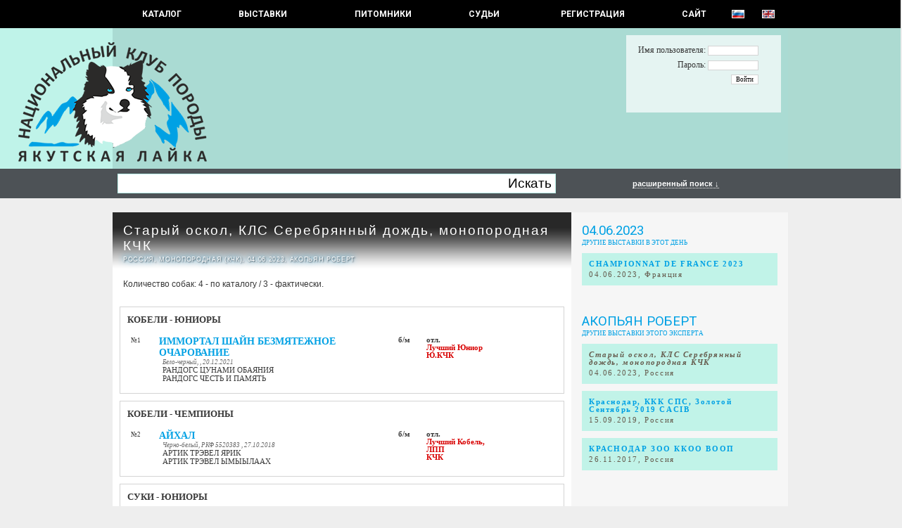

--- FILE ---
content_type: text/html; charset=UTF-8
request_url: https://yakutian-laika.com/catalog/show.php?showid=957
body_size: 10253
content:
<HTML><HEAD> <TITLE>YAKUTSKAYA LAIKA - Virtual Breed Database</TITLE> <META http-equiv='Content-Type' content='text/html; charset=utf-8'></HEAD><LINK href='include/styles.css' type=text/css rel=STYLESHEET><LINK rel='stylesheet' type='text/css' href='lightbox/jquery.lightbox-0.5.css' media='screen' /><LINK href='http://fonts.googleapis.com/css?family=Roboto' rel='stylesheet' type='text/css'><link type='text/css' rel='stylesheet' href='https://fonts.googleapis.com/css?family=Roboto:400,700&amp;amp;subset=cyrillic,latin-ext&amp;piioay' media='all' /><SCRIPT type='text/javascript' src='img/jquery.js'></script><SCRIPT type='text/javascript' src='lightbox/jquery.lightbox-0.5.js'></script>
		<script type='text/javascript'>
		advs = 0;

		$(document).ready(function() {
			$("#form_search_adv").hide();
			$("#formshowres").load('aj_showform.php', {showid: '957'});$("#showresults").load('aj_showresults.php', {showid: '957'});
			$('a.lightbox').lightBox();
			}); 
		</script>
		<BODY topmargin=0 bottommargin=0 leftmargin=0 rightmargin=0><CENTER><DIV class=div_menu><TABLE class=tableMenu><TR>	<TD class=tdMenuItem><A href='index.php'   class=menuitem1 onfocus='this.blur()'> КАТАЛОГ </A></TD>	<TD class=tdMenuItem><A href='shows.php'   class=menuitem onfocus='this.blur()'> Выставки </A></TD>	<TD class=tdMenuItem><A href='kennels.php' class=menuitem onfocus='this.blur()'> Питомники </A></TD>	<TD class=tdMenuItem><A href='judges.php'  class=menuitem onfocus='this.blur()'> СУДЬИ </A></TD>	<TD class=tdMenuItem><A href='reg.php' class=menuitem onfocus='this.blur()'> РЕГИСТРАЦИЯ </A></TD>	<TD class=tdMenuItem><A href='http://yakutlaika.com'    class=menuitem onfocus='this.blur()'> САЙТ </A></TD>	<TD class=tdMenuItem><A href='http://yakutian-laika.com/catalog/show.php?showid=957&userif=1' class=menuitem1 onfocus='this.blur()'><IMG src='img/ru.gif' class='flag'></A></TD>	<TD class=tdMenuItem><A href='http://yakutian-laika.com/catalog/show.php?showid=957&userif=2' class=menuitem1 onfocus='this.blur()'><IMG src='img/en.gif' class='flag'></A></TD></TR></TABLE></DIV><DIV class=div_title id=div_title><TABLE class=tableTitle><TR>	<TD style='WIDTH: 134px; PADDING: 0px;'><A class=aTit href='index.php'><IMG src='img/t1.png' width=134 height=170 style='MARGIN-TOP: 20px; MARGIN-BOTTOM: 10px; FLOAT: right;'></A></TD>	<TD style='WIDTH: 960px; HEIGHT: 200px; PADDING: 0px; BACKGROUND-COLOR: #aadbd3;'>	<A class=aTit href='index.php'><IMG src='img/t2.png' width=134 height=170 style='MARGIN-TOP: 20px; MARGIN-BOTTOM: 10px; FLOAT: left;'></A>		<DIV id=div_auth class=div_auth>		<FORM style='MARGIN: 0px; PADDING: 0px;'>		<TABLE>		<TR>		<TD style='PADDING: 2px 5px 2px 5px; TEXT-ALIGN: right; FONT-SIZE: 9.0pt; FONT-FAMILY: "Alegreya Sans", Tahoma;'>Имя пользователя: <INPUT type=text class=Iauth name=login id='login' size=12></TD>		</TR>		<TR>		<TD style='PADDING: 2px 5px 2px 5px; TEXT-ALIGN: right; FONT-SIZE: 9.0pt; FONT-FAMILY: "Alegreya Sans", Tahoma;'>Пароль: <INPUT type=password class=Iauth name=password id='password' size=12></TD>		</TR>		<TR>		<TD style='PADDING: 2px 5px 2px 5px; TEXT-ALIGN: right;'><INPUT type=submit class=Iauth value='Войти' onClick="TryAuth(); return false;"></TD>		</TR>		</TABLE>		</FORM>		</DIV>		<SCRIPT type='text/javascript'>		function TryAuth() {			var login = document.getElementById('login').value;			var password = document.getElementById('password').value;			$("#div_auth").html("<SPAN class=message>Entering ..</SPAN>");			$("#div_auth").load('aj_login.php', {login: login, password: password});	        	}		</SCRIPT>	</TD>	</TD>	<TD style='WIDTH: 134px; PADDING: 0px;'><A class=aTit href='index.php'><IMG src='img/pixel.gif' width=134 height=170 style='MARGIN-TOP: 10px;'></A></TD></TR></TABLE></DIV><DIV class=div_oper id=div_oper></DIV><DIV class=div_search id=div_search><TABLE class=tableSearch><TR>	<TD class=tdSearchMain><FORM action=search.php method=GET class=form_search id=form_search_base> <TABLE class=tableInputBlock><TR><TD class=tdItd><INPUT type=Text class=iLeft name='name' style='FONT-SIZE: 14.0pt; PADDING: 4px; HEIGHT: 28px; WIDTH: 550px;'></TD><TD class=tdItd><INPUT type=Submit class=iRight value='Искать' style='FONT-SIZE: 14.0pt; HEIGHT: 28px;'></TD></TR></TABLE> </FORM></TD>	<TD class=tdSearchShow><A class='aSearchAdv' href='' onClick='if(advs == 1) { $("#form_search_adv").hide(); advs = 0; } else { $("#form_search_adv").show(); advs = 1; } return false;'> расширенный поиск &darr; </A></TD></TR></TABLE><FORM action=search.php method=GET class=form_search_adv id=form_search_adv><TABLE class=tableSearch><TR>	<TD class=tdSearchBase>	<DIV class=fNameW>ID</DIV>	<DIV class=fValue><INPUT type='text' name='srchid' value='' size='12' class=MIPT></DIV>	</TD>	<TD class=tdSearchBase>	<DIV class=fNameW>Владелец</DIV>	<DIV class=fValue><INPUT type='text' name='owner' value='' size='28' class=MIPT></DIV>	</TD>	<TD class=tdSearchBase>	<DIV class=fNameW>Страна</DIV>	<DIV class=fValue><SELECT name='Country' id='Country'>
<OPTION value=0>- - -</OPTION>
 <OPTION value='35'> Австралия </OPTION>
 <OPTION value='34'> Австрия </OPTION>
 <OPTION value='33'> Азербайджан </OPTION>
 <OPTION value='32'> Армения </OPTION>
 <OPTION value='6'> Беларусь </OPTION>
 <OPTION value='5'> Бельгия </OPTION>
 <OPTION value='53'> Болгания </OPTION>
 <OPTION value='44'> Бразилия </OPTION>
 <OPTION value='3'> Великобритания </OPTION>
 <OPTION value='16'> Венгрия </OPTION>
 <OPTION value='63'> Гватемала </OPTION>
 <OPTION value='10'> Германия </OPTION>
 <OPTION value='24'> Греция </OPTION>
 <OPTION value='55'> Грузия </OPTION>
 <OPTION value='15'> Дания </OPTION>
 <OPTION value='36'> Израиль </OPTION>
 <OPTION value='47'> Индия </OPTION>
 <OPTION value='30'> Индонезия </OPTION>
 <OPTION value='14'> Ирландия </OPTION>
 <OPTION value='50'> Исландия </OPTION>
 <OPTION value='25'> Испания </OPTION>
 <OPTION value='8'> Италия </OPTION>
 <OPTION value='59'> Казахстан </OPTION>
 <OPTION value='11'> Канада </OPTION>
 <OPTION value='56'> Кипр </OPTION>
 <OPTION value='31'> Китай </OPTION>
 <OPTION value='51'> Колумбия </OPTION>
 <OPTION value='41'> Корея </OPTION>
 <OPTION value='60'> Кыргызстан </OPTION>
 <OPTION value='27'> Латвия </OPTION>
 <OPTION value='26'> Литва </OPTION>
 <OPTION value='13'> Люксембург </OPTION>
 <OPTION value='29'> Малазийя </OPTION>
 <OPTION value='49'> Мексика </OPTION>
 <OPTION value='37'> Молдавия </OPTION>
 <OPTION value='1'> Нидерланды </OPTION>
 <OPTION value='20'> Норвегия </OPTION>
 <OPTION value='38'> Польша </OPTION>
 <OPTION value='43'> Португалия </OPTION>
 <OPTION value='21'> Пуэрто-Рико </OPTION>
 <OPTION value='58'> Республика Северная Македони </OPTION>
 <OPTION value='2'> Россия </OPTION>
 <OPTION value='52'> Румыния </OPTION>
 <OPTION value='61'> Сан Марино </OPTION>
 <OPTION value='39'> Сербия </OPTION>
 <OPTION value='7'> Словакия </OPTION>
 <OPTION value='48'> Словения </OPTION>
 <OPTION value='4'> США </OPTION>
 <OPTION value='28'> Таиланд </OPTION>
 <OPTION value='62'> Турция </OPTION>
 <OPTION value='57'> Узбекистан </OPTION>
 <OPTION value='46'> Украина </OPTION>
 <OPTION value='42'> Филиппины </OPTION>
 <OPTION value='19'> Финляндия </OPTION>
 <OPTION value='9'> Франция </OPTION>
 <OPTION value='22'> Хорватия </OPTION>
 <OPTION value='40'> Черногория </OPTION>
 <OPTION value='12'> Чехия </OPTION>
 <OPTION value='23'> Швейцарция </OPTION>
 <OPTION value='18'> Швеция </OPTION>
 <OPTION value='45'> Эстония </OPTION>
 <OPTION value='54'> Якутия </OPTION>
 <OPTION value='17'> Япония </OPTION>
</SELECT>
</DIV>	</TD>	<TD class=tdSearchBase>	<DIV class=fNameW>Дата рождения</DIV>	<DIV class=fValueW><INPUT type='text' name='db1' value='' size='6' class=MIPT> - <INPUT type='text' name='db2' value='' size='6' class=MIPT></DIV>	</TD></TR><TR>	<TD class=tdSearchBase>	<DIV class=fNameW>Кличка</DIV>
                        <DIV class=fValue>
			<SELECT name=letter>
			<OPTION value=''>&nbsp;</OPTION>
			<OPTION value='а'>А</OPTION>
			<OPTION value='б'>Б</OPTION>
			<OPTION value='в'>В</OPTION>
			<OPTION value='г'>Г</OPTION>
			<OPTION value='д'>Д</OPTION>
			<OPTION value='е'>Е</OPTION>
			<OPTION value='ж'>Ж</OPTION>
			<OPTION value='з'>З</OPTION>
			<OPTION value='и'>И</OPTION>
			<OPTION value='й'>Й</OPTION>
			<OPTION value='к'>К</OPTION>
			<OPTION value='л'>Л</OPTION>
			<OPTION value='м'>М</OPTION>
			<OPTION value='н'>Н</OPTION>
			<OPTION value='о'>О</OPTION>
			<OPTION value='п'>П</OPTION>
			<OPTION value='р'>Р</OPTION>
			<OPTION value='с'>C</OPTION>
			<OPTION value='т'>Т</OPTION>
			<OPTION value='у'>У</OPTION>
			<OPTION value='ф'>Ф</OPTION>
			<OPTION value='х'>Х</OPTION>
			<OPTION value='ц'>Ц</OPTION>
			<OPTION value='ч'>Ч</OPTION>
			<OPTION value='ш'>Ш</OPTION>
			<OPTION value='щ'>Щ</OPTION>
			<OPTION value='ы'>Ы</OPTION>
			<OPTION value='э'>Э</OPTION>
			<OPTION value='ю'>Ю</OPTION>
			<OPTION value='я'>Я</OPTION>

			<OPTION value='a'>A</OPTION>
			<OPTION value='b'>B</OPTION>
			<OPTION value='c'>C</OPTION>
			<OPTION value='d'>D</OPTION>
			<OPTION value='e'>E</OPTION>
			<OPTION value='f'>F</OPTION>
			<OPTION value='g'>G</OPTION>
			<OPTION value='h'>H</OPTION>
			<OPTION value='i'>I</OPTION>
			<OPTION value='j'>J</OPTION>
			<OPTION value='k'>K</OPTION>
			<OPTION value='l'>L</OPTION>
			<OPTION value='m'>M</OPTION>
			<OPTION value='n'>N</OPTION>
			<OPTION value='o'>O</OPTION>
			<OPTION value='p'>P</OPTION>
			<OPTION value='q'>Q</OPTION>
			<OPTION value='r'>R</OPTION>
			<OPTION value='s'>S</OPTION>
			<OPTION value='t'>T</OPTION>
			<OPTION value='u'>U</OPTION>
			<OPTION value='v'>V</OPTION>
			<OPTION value='w'>W</OPTION>
			<OPTION value='x'>X</OPTION>
			<OPTION value='y'>Y</OPTION>
			<OPTION value='z'>Z</OPTION>
			</SELECT>
			<INPUT type='text' name='name' value='' size='20' class=MIPT>
			</DIV>	</TD>	<TD class=tdSearchBase>	<DIV class=fNameW>Питомник (<INPUT name='oken' type='checkbox' class=iCHK>Владелец)</DIV>	<DIV class=fValue><SELECT name='Kennel' id='Kennel'>
<OPTION value=0>- - -</OPTION>
 <OPTION value='142'> - </OPTION>
 <OPTION value='175'> 1 </OPTION>
 <OPTION value='145'> =NOT FCI KENNEL= </OPTION>
 <OPTION value='201'> A VALLI DI A ZAMPATA </OPTION>
 <OPTION value='55'> AALLON ONNI </OPTION>
 <OPTION value='177'> AATELI KOIRA </OPTION>
 <OPTION value='193'> ALPHA REIGN </OPTION>
 <OPTION value='161'> ALTALUNES </OPTION>
 <OPTION value='115'> ALTUNHA </OPTION>
 <OPTION value='34'> AMORE SANDYS </OPTION>
 <OPTION value='172'> ANDKOLL </OPTION>
 <OPTION value='180'> ANGEL'S WILDSPIRIT </OPTION>
 <OPTION value='153'> ARCTIC ICEPAW </OPTION>
 <OPTION value='133'> AS FANCY DYNASTY </OPTION>
 <OPTION value='178'> AUBETOILE </OPTION>
 <OPTION value='43'> BAAJ BAJANAJ </OPTION>
 <OPTION value='132'> BAJKA JAKUCKA </OPTION>
 <OPTION value='88'> BYWATER </OPTION>
 <OPTION value='104'> C.F.SIBIRICUS. </OPTION>
 <OPTION value='135'> COLD SUMMIT </OPTION>
 <OPTION value='90'> D'HERACLEOPOLIS </OPTION>
 <OPTION value='32'> DE L'EDEN DES SHOKOU </OPTION>
 <OPTION value='179'> DE LA PLUME ARTIK </OPTION>
 <OPTION value='194'> DE LA SOURCE DU MONTET </OPTION>
 <OPTION value='170'> DE LA TRIBU D'OIMIAKON </OPTION>
 <OPTION value='37'> DELOKIS TERRA </OPTION>
 <OPTION value='197'> DES BRUMES DE L'ONEGA </OPTION>
 <OPTION value='195'> DES DOUCEURS NORDIQUES </OPTION>
 <OPTION value='196'> DES ECHOS DU MUSHER </OPTION>
 <OPTION value='149'> DES LEGENDES DE RETZ </OPTION>
 <OPTION value='174'> DES MARAIS DE COURMONT </OPTION>
 <OPTION value='200'> DES PATTES DU MONT DES FLAND </OPTION>
 <OPTION value='198'> DES PLAINES DE SAKHA </OPTION>
 <OPTION value='191'> DES SENTINELLES DES CIMES </OPTION>
 <OPTION value='202'> DES TERRES SHEYENNE </OPTION>
 <OPTION value='23'> DIAMENT JAKUCJI </OPTION>
 <OPTION value='82'> DISADONNA </OPTION>
 <OPTION value='86'> DIVERSITY </OPTION>
 <OPTION value='209'> DOOR OF PARADISE </OPTION>
 <OPTION value='186'> DU DOMAINE DE GRANDE ESPERAN </OPTION>
 <OPTION value='143'> DU DOMAINE DU FRUIT DES FEND </OPTION>
 <OPTION value='192'> DU LAC DE GARM </OPTION>
 <OPTION value='134'> DUST OF SNOW </OPTION>
 <OPTION value='171'> EDEN SEVERU </OPTION>
 <OPTION value='146'> ENDLESS WINTER </OPTION>
 <OPTION value='166'> ETERNAL LIGHT </OPTION>
 <OPTION value='199'> ETERNAL ROSES OF THE SNOW </OPTION>
 <OPTION value='118'> FEEL THE WILDNESS </OPTION>
 <OPTION value='204'> FOREST RUNNERS </OPTION>
 <OPTION value='176'> FREE SPIRITS OF SAKHA </OPTION>
 <OPTION value='162'> FRØVARPSNUTEN </OPTION>
 <OPTION value='152'> GLACIALIS </OPTION>
 <OPTION value='66'> GLEIZZ </OPTION>
 <OPTION value='33'> GO-JASU SHIN </OPTION>
 <OPTION value='94'> GOBLINCHILD </OPTION>
 <OPTION value='159'> HELEN DOGSTYLE </OPTION>
 <OPTION value='65'> HUURREHELMEN </OPTION>
 <OPTION value='87'> INGLISILM </OPTION>
 <OPTION value='129'> INMYSTEPS </OPTION>
 <OPTION value='114'> KALTIOKUMMUN </OPTION>
 <OPTION value='173'> KOTO NO TORA </OPTION>
 <OPTION value='190'> LA FUREUR DES VALKYRIES </OPTION>
 <OPTION value='210'> LAIKA ROYAL </OPTION>
 <OPTION value='117'> LAIKABOSS </OPTION>
 <OPTION value='124'> LAND OF SNOW </OPTION>
 <OPTION value='168'> LES AMIS </OPTION>
 <OPTION value='128'> LEVAJOK'S </OPTION>
 <OPTION value='85'> LIINIKA STAMM </OPTION>
 <OPTION value='112'> LINNUSKORVEN </OPTION>
 <OPTION value='57'> LLEXUS QUATTRO </OPTION>
 <OPTION value='156'> MAHO NO TSUKI </OPTION>
 <OPTION value='213'> MIDNIGHT HOWL </OPTION>
 <OPTION value='96'> MOJE ANIOŁY </OPTION>
 <OPTION value='151'> MONGUN TAIGA </OPTION>
 <OPTION value='148'> MOON OF STARLIGHT </OPTION>
 <OPTION value='182'> MOUNTAIN WISDOM </OPTION>
 <OPTION value='139'> NORDIC SAKHA </OPTION>
 <OPTION value='111'> NORTHSTAR </OPTION>
 <OPTION value='84'> NOT FANCY </OPTION>
 <OPTION value='184'> OF ARTIK BASTERDS </OPTION>
 <OPTION value='181'> OF DANASIA'S DREAMS </OPTION>
 <OPTION value='189'> OF MOONLIGHT'S RHAPSODY </OPTION>
 <OPTION value='208'> OF SIBERIAN SISTERS </OPTION>
 <OPTION value='102'> ORTO DOIDU </OPTION>
 <OPTION value='91'> OT LIINIKA STAMM </OPTION>
 <OPTION value='157'> OUKAYA FOREVER </OPTION>
 <OPTION value='80'> PALOKIN </OPTION>
 <OPTION value='77'> POLAR FOXES ABSOLUTE </OPTION>
 <OPTION value='56'> POLAR SOULS </OPTION>
 <OPTION value='183'> POSITIVE MOOD </OPTION>
 <OPTION value='122'> PRINCES OF THE UNIVERSE </OPTION>
 <OPTION value='165'> QUEENS OF THE NORTH </OPTION>
 <OPTION value='24'> SAMBRIBERT </OPTION>
 <OPTION value='121'> SANCHA </OPTION>
 <OPTION value='205'> SATULAAKSON </OPTION>
 <OPTION value='110'> SEVEN KINGDOMS WOLVES </OPTION>
 <OPTION value='105'> SFORA JAKUCJI </OPTION>
 <OPTION value='116'> SIBERINDA </OPTION>
 <OPTION value='109'> SIBIRSKAYA ZIMA </OPTION>
 <OPTION value='169'> SLAVIC SQUAD </OPTION>
 <OPTION value='150'> SLAVINJA </OPTION>
 <OPTION value='141'> SNOW TARASKA </OPTION>
 <OPTION value='185'> SONS OF SAKHA </OPTION>
 <OPTION value='163'> STAR OF SNOW </OPTION>
 <OPTION value='99'> STELLA MERIDIEM </OPTION>
 <OPTION value='103'> SUGARCOATED </OPTION>
 <OPTION value='31'> TAUN FOREST </OPTION>
 <OPTION value='120'> THE BROTHERHOOD OF SHADOW </OPTION>
 <OPTION value='42'> THE FUTURE IS OURS </OPTION>
 <OPTION value='207'> THE NORDIX KENNEL OF THE WIL </OPTION>
 <OPTION value='95'> THE SPIRIT OF SACHA </OPTION>
 <OPTION value='188'> THE SPIRIT OF SLAVIC WOLF </OPTION>
 <OPTION value='206'> THE STARS OF MY SOUL </OPTION>
 <OPTION value='97'> THUNDERCLAP </OPTION>
 <OPTION value='155'> VINTERVANDREREN </OPTION>
 <OPTION value='98'> VOCANOCTE </OPTION>
 <OPTION value='127'> VUORENVARMAN </OPTION>
 <OPTION value='101'> WE ARE WILD </OPTION>
 <OPTION value='203'> WHITE ASPENS </OPTION>
 <OPTION value='59'> WHITE HUNTER </OPTION>
 <OPTION value='164'> WILD TRIBE’S </OPTION>
 <OPTION value='154'> WINTER NEVER DIES </OPTION>
 <OPTION value='212'> WINTER WHIMSY </OPTION>
 <OPTION value='100'> WIS WOOD </OPTION>
 <OPTION value='67'> WITH LOVELY SMILE </OPTION>
 <OPTION value='140'> WOLF AND DEER </OPTION>
 <OPTION value='187'> WORLD OF WHITE SOULS </OPTION>
 <OPTION value='130'> YALUME </OPTION>
 <OPTION value='60'> YAMAKAZE </OPTION>
 <OPTION value='70'> YASNAYA ZVEZDA SEVERA </OPTION>
 <OPTION value='45'> Z GRAJDOŁKA DEMONÓW SŁOWIAŃS </OPTION>
 <OPTION value='144'> Z JURAJSKIEGO STOKU </OPTION>
 <OPTION value='46'> Z KLANU WYDRY </OPTION>
 <OPTION value='158'> Z MŁYNÓWKI </OPTION>
 <OPTION value='113'> ZHOWERLI </OPTION>
 <OPTION value='44'> ZIMOWY ZMIERZCH </OPTION>
 <OPTION value='27'> ZVEZDNOE OJEREL`E </OPTION>
 <OPTION value='6'> АГРОНАВТ </OPTION>
 <OPTION value='5'> АЛМАЗЫ АНАБАРА </OPTION>
 <OPTION value='11'> АЛТАН ДАБАЙААН </OPTION>
 <OPTION value='2'> АЛТЫН ТУМАР </OPTION>
 <OPTION value='119'> АЛЫЙ ЦВЕТ </OPTION>
 <OPTION value='51'> АНДКОЛЛ </OPTION>
 <OPTION value='13'> АРКТИК ПАРАДИЗ </OPTION>
 <OPTION value='1'> АРКТИК ТРЭВЕЛ </OPTION>
 <OPTION value='79'> БЕЛЛЕТРИСТИКС </OPTION>
 <OPTION value='50'> БЕЛОЕ МОРЕ </OPTION>
 <OPTION value='4'> БИГ ФЛАУЭР </OPTION>
 <OPTION value='29'> БИРЮСИНКА </OPTION>
 <OPTION value='131'> БРОДЯГИ СЕВЕРА </OPTION>
 <OPTION value='49'> БУЗБУРИ ИДЕЛЬ </OPTION>
 <OPTION value='64'> ВЕНЕЦ КОЛЫМЫ </OPTION>
 <OPTION value='78'> ВЕО РОСС </OPTION>
 <OPTION value='36'> ВЕСТЕРН КОММАНД </OPTION>
 <OPTION value='167'> ВИН КОД НИКИ БЛИЗАРА </OPTION>
 <OPTION value='62'> ГАРДАРИКА ЛЕГЕНД </OPTION>
 <OPTION value='136'> ГРААЛЬ ГАРДАРИКА </OPTION>
 <OPTION value='3'> ДОНАГЕР </OPTION>
 <OPTION value='52'> ЗЛАТОГОРЬЕ ЭЙВЫ </OPTION>
 <OPTION value='38'> ИЗ ЛЕМБОЛОВО </OPTION>
 <OPTION value='15'> ИЗ ОХТИНСКОГО РАЗДОЛЬЯ </OPTION>
 <OPTION value='53'> ИЗ САДА АЛИРИАН </OPTION>
 <OPTION value='28'> ИЗ СИБИРСКОЙ ТАЙГИ </OPTION>
 <OPTION value='35'> ИЗ СКАЗОЧНОЙ ТАЙГИ </OPTION>
 <OPTION value='125'> ИММОРТАЛ ШАЙН </OPTION>
 <OPTION value='73'> ИН ЯН БИЙХЕМ </OPTION>
 <OPTION value='211'> КЕАРТРИ </OPTION>
 <OPTION value='138'> КУЛДЖЕК </OPTION>
 <OPTION value='126'> КЮЭРЭГЭЙ </OPTION>
 <OPTION value='21'> ЛЬВИНОЕ СЕРДЦЕ </OPTION>
 <OPTION value='72'> МАШЕЛ СПИРИТ </OPTION>
 <OPTION value='107'> НАВИ СПОРТ </OPTION>
 <OPTION value='68'> НО НА АЛЕКС </OPTION>
 <OPTION value='58'> ОЛГРИН </OPTION>
 <OPTION value='16'> ОЮН ГЭРЭЛ </OPTION>
 <OPTION value='20'> ПОЛАР ЛАЙКА </OPTION>
 <OPTION value='123'> ПОЛЯРНЫЙ ЯМАЛ </OPTION>
 <OPTION value='83'> ПРОЛАЙФ </OPTION>
 <OPTION value='92'> РАДАРОСС </OPTION>
 <OPTION value='22'> РАНДОГС </OPTION>
 <OPTION value='25'> РЕЙВ РЕВЬЮ </OPTION>
 <OPTION value='137'> РУССКАЯ ЛЕГЕНДА </OPTION>
 <OPTION value='9'> РУССКАЯ СКАЗКА </OPTION>
 <OPTION value='76'> РУССКОЙ ЗНАТИ </OPTION>
 <OPTION value='106'> С КАЗАНСКОЙ СТОРОНЫ </OPTION>
 <OPTION value='69'> С ОСИНОВЦА </OPTION>
 <OPTION value='12'> САЛКЫН ТАУ </OPTION>
 <OPTION value='19'> САНТАНАЛАЙТ </OPTION>
 <OPTION value='48'> САХА ДЬОЛА </OPTION>
 <OPTION value='17'> СВОБОДНАЯ СТАЯ </OPTION>
 <OPTION value='108'> СЕРДЦЕ СЕВЕРА </OPTION>
 <OPTION value='26'> СИБЕРИАН СОУЛ </OPTION>
 <OPTION value='39'> СИБЭККИ ФЛАЙ </OPTION>
 <OPTION value='75'> СНЕЖНЫЙ АНГЕЛ </OPTION>
 <OPTION value='54'> СНОУ БРИЗ </OPTION>
 <OPTION value='41'> СНОУ ГЭЛАКСИ </OPTION>
 <OPTION value='40'> СНОУ МИСТЕРИ </OPTION>
 <OPTION value='74'> СО ШКОДНОГО ДВОРА </OPTION>
 <OPTION value='61'> СТАР ДЮ МОНД </OPTION>
 <OPTION value='81'> СЫРДЫК СУЛУС </OPTION>
 <OPTION value='14'> ТАЙНА СЕВЕРА </OPTION>
 <OPTION value='93'> ТАЛАНТЕД ВИННЕРС </OPTION>
 <OPTION value='63'> ТАЛИСМАН ВОДОЛЕЯ </OPTION>
 <OPTION value='47'> ТАРТАРИЯ </OPTION>
 <OPTION value='147'> ТЕСТ </OPTION>
 <OPTION value='30'> УРГАЛ СУЛУЗ </OPTION>
 <OPTION value='18'> ХААНМАР БАТУР </OPTION>
 <OPTION value='89'> ХАРЫСХАЛ </OPTION>
 <OPTION value='10'> ЧЕРНЫЙ АЛМАЗ </OPTION>
 <OPTION value='7'> ЧИМГИ ТУРА </OPTION>
 <OPTION value='8'> ЭЛЬ ФЛАУМ </OPTION>
 <OPTION value='160'> ЭСКИФАВОРИТ </OPTION>
 <OPTION value='71'> ЯМАН БУРЕ </OPTION>
</SELECT>
</DIV>	</TD>	<TD class=tdSearchBase>	<DIV class=fNameW>Титулы</DIV>	<DIV class=fValue><SELECT name='stitleid' id='stitleid'>
<OPTION value=0>- - -</OPTION>
 <OPTION value='3'>  Rez. World Winner  </OPTION>
 <OPTION value='231'>  Победитель Всемирной выставки собак российских пород  </OPTION>
 <OPTION value='227'>  Победитель черного моря </OPTION>
 <OPTION value='278'> ASIA PACIFIC CHAMPION </OPTION>
 <OPTION value='283'> ASIA PACIFIC WINNER </OPTION>
 <OPTION value='142'> Asia, Africa &amp; Oceania Winner  </OPTION>
 <OPTION value='213'> Austrian BundesJugendSieger </OPTION>
 <OPTION value='212'> Austrian Bundessieger </OPTION>
 <OPTION value='197'> Baby World Hope </OPTION>
 <OPTION value='254'> BAER </OPTION>
 <OPTION value='168'> Black Sea Winner </OPTION>
 <OPTION value='117'> BundesJugendSiger </OPTION>
 <OPTION value='90'> Bundessiger(in) </OPTION>
 <OPTION value='301'> DNAComp. </OPTION>
 <OPTION value='292'> E </OPTION>
 <OPTION value='274'> EAST SIDE WINNER </OPTION>
 <OPTION value='110'> EuropaSieger(in) </OPTION>
 <OPTION value='48'> European Junior Winner  </OPTION>
 <OPTION value='273'> European Puppy Winner </OPTION>
 <OPTION value='150'> European Veteran Winner  </OPTION>
 <OPTION value='4'> European Winner  </OPTION>
 <OPTION value='287'> Grand Prix Slovakia Winner </OPTION>
 <OPTION value='240'> National Breed Club Junior Winner  </OPTION>
 <OPTION value='241'> National Breed Club Veteran Winner  </OPTION>
 <OPTION value='239'> National Breed Club Winner  </OPTION>
 <OPTION value='286'> NITRA VETERAN WINNER </OPTION>
 <OPTION value='285'> NITRA WINNER  </OPTION>
 <OPTION value='271'> Nordic Show Champion  </OPTION>
 <OPTION value='281'> Philippines Derby Winner </OPTION>
 <OPTION value='280'> Philippines Winner </OPTION>
 <OPTION value='289'> Polish Puppy Champion </OPTION>
 <OPTION value='276'> Poznan Veteran Winner </OPTION>
 <OPTION value='198'> Puppy World Hope </OPTION>
 <OPTION value='5'> Rez. European Winner  </OPTION>
 <OPTION value='279'> South East Asia Champion  </OPTION>
 <OPTION value='282'> South East Asia Winner </OPTION>
 <OPTION value='268'> WORKING DOG CERTIFICATE (WCC) </OPTION>
 <OPTION value='47'> World Junior Winner  </OPTION>
 <OPTION value='149'> World Veteran Winner  </OPTION>
 <OPTION value='2'> World Winner  </OPTION>
 <OPTION value='270'> World Winner Minor puppy </OPTION>
 <OPTION value='269'> World Winner Puppy </OPTION>
 <OPTION value='261'> Ветеран Гранд Чемпион России </OPTION>
 <OPTION value='237'> Ветеран победитель «Евразии» </OPTION>
 <OPTION value='232'> Ветеран победитель Всемирной выставки собак российских пород </OPTION>
 <OPTION value='246'> Ветеран победитель выставки «Россия» </OPTION>
 <OPTION value='238'> Ветеран победитель Москвы </OPTION>
 <OPTION value='288'> Ветеран Победитель НКП </OPTION>
 <OPTION value='251'> Ветеран победитель СНГ </OPTION>
 <OPTION value='233'> Ветеран Чемпион НКП России </OPTION>
 <OPTION value='277'> Ветеран Чемпион Польши </OPTION>
 <OPTION value='225'> Ветеран чемпион РКФ </OPTION>
 <OPTION value='262'> Ветеран Чемпион России </OPTION>
 <OPTION value='284'> Ветеран Чемпион Словакии </OPTION>
 <OPTION value='67'> Всеукраинский Победитель </OPTION>
 <OPTION value='171'> Гранд Чемпион Азербайджана </OPTION>
 <OPTION value='101'> Гранд Чемпион Америки </OPTION>
 <OPTION value='202'> Гранд Чемпион Аргентины </OPTION>
 <OPTION value='182'> Гранд Чемпион Армении </OPTION>
 <OPTION value='75'> Гранд Чемпион Белоруссии </OPTION>
 <OPTION value='78'> Гранд Чемпион Болгарии </OPTION>
 <OPTION value='295'> Гранд чемпион Бразилии </OPTION>
 <OPTION value='113'> Гранд Чемпион Венгрии </OPTION>
 <OPTION value='161'> Гранд Чемпион Грузии </OPTION>
 <OPTION value='139'> Гранд Чемпион Израиля </OPTION>
 <OPTION value='266'> Гранд Чемпион Канады  </OPTION>
 <OPTION value='163'> Гранд Чемпион Кипра </OPTION>
 <OPTION value='108'> Гранд Чемпион Молдовы </OPTION>
 <OPTION value='252'> Гранд Чемпион Польши </OPTION>
 <OPTION value='9'> Гранд Чемпион России </OPTION>
 <OPTION value='107'> Гранд Чемпион Румынии </OPTION>
 <OPTION value='162'> Гранд Чемпион Сербии </OPTION>
 <OPTION value='119'> Гранд Чемпион Словакии </OPTION>
 <OPTION value='109'> Гранд Чемпион Таиланда </OPTION>
 <OPTION value='275'> Гранд Чемпион Турции </OPTION>
 <OPTION value='74'> Гранд Чемпион Украины </OPTION>
 <OPTION value='200'> Гранд Чемпион Уругвая </OPTION>
 <OPTION value='1'> Интерчемпион (FCI) </OPTION>
 <OPTION value='186'> Клубный Чемпион Германии </OPTION>
 <OPTION value='267'> Лучшая cобака России </OPTION>
 <OPTION value='272'> НЕ СТАНДАРТНЫЙ ОКРАС  </OPTION>
 <OPTION value='297'> Панамериканский Гранд Чемпион </OPTION>
 <OPTION value='296'> Панамериканский чемпион </OPTION>
 <OPTION value='256'> Победитель &quot;Кубка России&quot;  (Гонки на собачьих упряжках)  </OPTION>
 <OPTION value='72'> Победитель Crufts </OPTION>
 <OPTION value='124'> Победитель «Евразии&quot; </OPTION>
 <OPTION value='215'> Победитель Амстердама </OPTION>
 <OPTION value='155'> Победитель Балтии </OPTION>
 <OPTION value='236'> Победитель Беларуси </OPTION>
 <OPTION value='217'> Победитель Брюсселя </OPTION>
 <OPTION value='244'> Победитель выставки «Россия» </OPTION>
 <OPTION value='208'> Победитель Дании </OPTION>
 <OPTION value='196'> Победитель Латвии </OPTION>
 <OPTION value='206'> Победитель Литвы </OPTION>
 <OPTION value='157'> Победитель Мальты </OPTION>
 <OPTION value='229'> Победитель Москвы </OPTION>
 <OPTION value='242'> Победитель Национальной выставки породы года </OPTION>
 <OPTION value='257'> Победитель НКП  </OPTION>
 <OPTION value='94'> Победитель Норвегии </OPTION>
 <OPTION value='203'> Победитель Польши </OPTION>
 <OPTION value='127'> Победитель северных стран </OPTION>
 <OPTION value='151'> Победитель Словении </OPTION>
 <OPTION value='249'> Победитель СНГ </OPTION>
 <OPTION value='210'> Победитель Таллинна </OPTION>
 <OPTION value='93'> Победитель Финляндии </OPTION>
 <OPTION value='194'> Победитель Хельсинки </OPTION>
 <OPTION value='156'> Победитель Чехии </OPTION>
 <OPTION value='95'> Победитель Швеции </OPTION>
 <OPTION value='220'> Победитель Эстонии </OPTION>
 <OPTION value='219'> Собака года </OPTION>
 <OPTION value='140'> Супер Гранд Чемпион Украины </OPTION>
 <OPTION value='260'> Топ производитель НКП Якутская лайка </OPTION>
 <OPTION value='253'> Топ Собака НКП Россия </OPTION>
 <OPTION value='169'> Чемпион FCC </OPTION>
 <OPTION value='184'> Чемпион KURA </OPTION>
 <OPTION value='170'> Чемпион UKC </OPTION>
 <OPTION value='128'> Чемпион Австралии </OPTION>
 <OPTION value='22'> Чемпион Австрии </OPTION>
 <OPTION value='158'> Чемпион Азербайджана </OPTION>
 <OPTION value='19'> Чемпион Америки </OPTION>
 <OPTION value='100'> Чемпион Аргентины </OPTION>
 <OPTION value='183'> Чемпион Армении </OPTION>
 <OPTION value='84'> Чемпион Балканских Стран </OPTION>
 <OPTION value='17'> Чемпион Балтии </OPTION>
 <OPTION value='11'> Чемпион Беларуси </OPTION>
 <OPTION value='25'> Чемпион Бельгии </OPTION>
 <OPTION value='39'> Чемпион Болгарии </OPTION>
 <OPTION value='205'> Чемпион Боливии </OPTION>
 <OPTION value='81'> Чемпион Боснии и Герцеговины </OPTION>
 <OPTION value='130'> Чемпион Бразилии </OPTION>
 <OPTION value='178'> Чемпион Великобритании </OPTION>
 <OPTION value='36'> Чемпион Венгрии </OPTION>
 <OPTION value='16'> Чемпион Германии (VDH) </OPTION>
 <OPTION value='131'> Чемпион Гибралтара </OPTION>
 <OPTION value='23'> Чемпион Голландии </OPTION>
 <OPTION value='173'> Чемпион Гондураса </OPTION>
 <OPTION value='218'> Чемпион Греции </OPTION>
 <OPTION value='29'> Чемпион Грузии </OPTION>
 <OPTION value='24'> Чемпион Дании </OPTION>
 <OPTION value='31'> Чемпион Израиля </OPTION>
 <OPTION value='221'> Чемпион Индии </OPTION>
 <OPTION value='126'> Чемпион Ирландии </OPTION>
 <OPTION value='174'> Чемпион Исландии </OPTION>
 <OPTION value='33'> Чемпион Испании </OPTION>
 <OPTION value='34'> Чемпион Италии </OPTION>
 <OPTION value='55'> Чемпион Казахстана </OPTION>
 <OPTION value='41'> Чемпион Канады </OPTION>
 <OPTION value='116'> Чемпион Кипра </OPTION>
 <OPTION value='135'> Чемпион Китая </OPTION>
 <OPTION value='136'> Чемпион Кореи </OPTION>
 <OPTION value='181'> Чемпион Коста-Рики </OPTION>
 <OPTION value='146'> Чемпион Кыргызстана </OPTION>
 <OPTION value='13'> Чемпион Латвии </OPTION>
 <OPTION value='299'> Чемпион Латинской Америки </OPTION>
 <OPTION value='14'> Чемпион Литвы </OPTION>
 <OPTION value='21'> Чемпион Люксембурга </OPTION>
 <OPTION value='66'> Чемпион Македонии </OPTION>
 <OPTION value='189'> Чемпион Малайзии </OPTION>
 <OPTION value='175'> Чемпион Марокко </OPTION>
 <OPTION value='20'> Чемпион Мексики </OPTION>
 <OPTION value='26'> Чемпион Молдовы </OPTION>
 <OPTION value='60'> Чемпион Монако </OPTION>
 <OPTION value='7'> Чемпион НКП Россия </OPTION>
 <OPTION value='258'> Чемпион НКП Украины </OPTION>
 <OPTION value='92'> Чемпион Норвегии </OPTION>
 <OPTION value='51'> Чемпион ОАНКОО </OPTION>
 <OPTION value='30'> Чемпион Польши </OPTION>
 <OPTION value='264'> Чемпион породного клуба </OPTION>
 <OPTION value='235'> Чемпион породы </OPTION>
 <OPTION value='137'> Чемпион породы (Беларусь) </OPTION>
 <OPTION value='35'> Чемпион Португалии </OPTION>
 <OPTION value='43'> Чемпион РКФ </OPTION>
 <OPTION value='8'> Чемпион России </OPTION>
 <OPTION value='255'> Чемпион России (Гонки на собачьих упряжках)  </OPTION>
 <OPTION value='38'> Чемпион Румынии </OPTION>
 <OPTION value='44'> Чемпион РФЛС </OPTION>
 <OPTION value='46'> Чемпион РФОС </OPTION>
 <OPTION value='45'> Чемпион РФСС </OPTION>
 <OPTION value='76'> Чемпион Сан-Марино </OPTION>
 <OPTION value='122'> Чемпион Северных Стран </OPTION>
 <OPTION value='99'> Чемпион Сербии </OPTION>
 <OPTION value='27'> Чемпион Сербии и Черногории </OPTION>
 <OPTION value='89'> Чемпион СКК </OPTION>
 <OPTION value='148'> Чемпион СККР </OPTION>
 <OPTION value='28'> Чемпион Словакии </OPTION>
 <OPTION value='61'> Чемпион Словении </OPTION>
 <OPTION value='63'> Чемпион СССР </OPTION>
 <OPTION value='177'> Чемпион Таиланда </OPTION>
 <OPTION value='159'> Чемпион Турции </OPTION>
 <OPTION value='83'> Чемпион Узбекистана </OPTION>
 <OPTION value='10'> Чемпион Украины </OPTION>
 <OPTION value='201'> Чемпион Уругвая </OPTION>
 <OPTION value='160'> Чемпион Филиппин </OPTION>
 <OPTION value='18'> Чемпион Финляндии </OPTION>
 <OPTION value='293'> Чемпион Финляндии среди ветеранов </OPTION>
 <OPTION value='15'> Чемпион Франции </OPTION>
 <OPTION value='62'> Чемпион Хорватии </OPTION>
 <OPTION value='91'> Чемпион Центральной и Вост. Европы </OPTION>
 <OPTION value='123'> Чемпион Черногории </OPTION>
 <OPTION value='37'> Чемпион Чехии </OPTION>
 <OPTION value='179'> Чемпион Чили </OPTION>
 <OPTION value='32'> Чемпион Швейцарии </OPTION>
 <OPTION value='77'> Чемпион Швеции </OPTION>
 <OPTION value='12'> Чемпион Эстонии </OPTION>
 <OPTION value='54'> Чемпион Югославии </OPTION>
 <OPTION value='180'> Чемпион Южной Африки </OPTION>
 <OPTION value='176'> Чемпион Японии </OPTION>
 <OPTION value='247'> ЧР РК SLD </OPTION>
 <OPTION value='248'> ЧРКФ РК SLD </OPTION>
 <OPTION value='265'> Шоу Чемпион России </OPTION>
 <OPTION value='167'> Юный Гранд Чемпион Болгарии </OPTION>
 <OPTION value='291'> Юный Гранд Чемпион Бразилии </OPTION>
 <OPTION value='226'> Юный гранд чемпион России </OPTION>
 <OPTION value='144'> Юный Гранд Чемпион Украины </OPTION>
 <OPTION value='118'> Юный клубный Чемпион Германии </OPTION>
 <OPTION value='187'> Юный Клубный Чемпион Германии </OPTION>
 <OPTION value='298'> Юный Панамериканский Чемпион </OPTION>
 <OPTION value='234'> Юный победитель «Евразии» </OPTION>
 <OPTION value='214'> Юный Победитель Астердама </OPTION>
 <OPTION value='222'> Юный Победитель Балтии </OPTION>
 <OPTION value='216'> Юный Победитель Брюсселя </OPTION>
 <OPTION value='230'> Юный победитель Всемирной выставки собак российских пород  </OPTION>
 <OPTION value='245'> Юный победитель выставки «Россия» </OPTION>
 <OPTION value='207'> Юный Победитель Дании </OPTION>
 <OPTION value='228'> Юный победитель Москвы </OPTION>
 <OPTION value='243'> Юный победитель Национальной выставки породы года </OPTION>
 <OPTION value='263'> Юный победитель НКП </OPTION>
 <OPTION value='199'> Юный Победитель Норвегии </OPTION>
 <OPTION value='204'> Юный Победитель Польши </OPTION>
 <OPTION value='193'> Юный победитель северных стран </OPTION>
 <OPTION value='250'> Юный победитель СНГ </OPTION>
 <OPTION value='211'> Юный Победитель Таллинна </OPTION>
 <OPTION value='96'> Юный Победитель Финляндии </OPTION>
 <OPTION value='195'> Юный Победитель Хельсинки </OPTION>
 <OPTION value='185'> Юный Победитель Эстонии </OPTION>
 <OPTION value='120'> Юный Чемпион Австрии </OPTION>
 <OPTION value='153'> Юный Чемпион Азербайджана </OPTION>
 <OPTION value='143'> Юный Чемпион Азии </OPTION>
 <OPTION value='70'> Юный Чемпион Балканских Стран </OPTION>
 <OPTION value='56'> Юный Чемпион Балтии </OPTION>
 <OPTION value='69'> Юный Чемпион Беларуси </OPTION>
 <OPTION value='104'> Юный Чемпион Бельгии </OPTION>
 <OPTION value='65'> Юный Чемпион Болгарии </OPTION>
 <OPTION value='79'> Юный Чемпион Боснии и Герцеговины </OPTION>
 <OPTION value='290'> Юный Чемпион Бразилии </OPTION>
 <OPTION value='98'> Юный Чемпион Венгрии </OPTION>
 <OPTION value='97'> Юный Чемпион Германии (VDH) </OPTION>
 <OPTION value='106'> Юный Чемпион Голландии </OPTION>
 <OPTION value='190'> Юный Чемпион Греции </OPTION>
 <OPTION value='209'> Юный Чемпион Дании </OPTION>
 <OPTION value='152'> Юный Чемпион Испании </OPTION>
 <OPTION value='102'> Юный Чемпион Италии </OPTION>
 <OPTION value='134'> Юный Чемпион Казахстана </OPTION>
 <OPTION value='164'> Юный Чемпион Кипра </OPTION>
 <OPTION value='147'> Юный Чемпион Кыргызстана </OPTION>
 <OPTION value='57'> Юный Чемпион Латвии </OPTION>
 <OPTION value='300'> Юный Чемпион Латинской Америки </OPTION>
 <OPTION value='58'> Юный Чемпион Литвы </OPTION>
 <OPTION value='87'> Юный Чемпион Люксембурга </OPTION>
 <OPTION value='82'> Юный Чемпион Македонии </OPTION>
 <OPTION value='52'> Юный Чемпион Молдовы </OPTION>
 <OPTION value='50'> Юный Чемпион НКП России </OPTION>
 <OPTION value='259'> Юный Чемпион НКП Украины </OPTION>
 <OPTION value='40'> Юный Чемпион Польши </OPTION>
 <OPTION value='138'> Юный Чемпион породы (Беларусь) </OPTION>
 <OPTION value='172'> Юный Чемпион Португалии </OPTION>
 <OPTION value='223'> Юный чемпион РКФ </OPTION>
 <OPTION value='49'> Юный Чемпион России </OPTION>
 <OPTION value='105'> Юный Чемпион Румынии </OPTION>
 <OPTION value='112'> Юный Чемпион Сан-Марино </OPTION>
 <OPTION value='80'> Юный Чемпион Сербии </OPTION>
 <OPTION value='132'> Юный Чемпион Словакии </OPTION>
 <OPTION value='111'> Юный Чемпион Словении </OPTION>
 <OPTION value='133'> Юный Чемпион Таиланда </OPTION>
 <OPTION value='165'> Юный Чемпион Турции </OPTION>
 <OPTION value='154'> Юный Чемпион Узбекистана </OPTION>
 <OPTION value='53'> Юный Чемпион Украины </OPTION>
 <OPTION value='224'> Юный Чемпион Федерации </OPTION>
 <OPTION value='166'> Юный Чемпион Филиппин </OPTION>
 <OPTION value='294'> Юный чемпион Финляндии </OPTION>
 <OPTION value='103'> Юный Чемпион Франции </OPTION>
 <OPTION value='85'> Юный Чемпион Хорватии </OPTION>
 <OPTION value='86'> Юный Чемпион Чехии </OPTION>
 <OPTION value='88'> Юный Чемпион Швейцарии </OPTION>
 <OPTION value='59'> Юный Чемпион Эстонии </OPTION>
 <OPTION value='191'> Юный Шведский победитель </OPTION>
</SELECT>
</DIV>	</TD>	<TD class=tdSearchBase rowspan=3>	<DIV class=fNameW><INPUT type='radio' name='ordby' checked value='0'> По кличке</DIV>	<DIV class=fNameW><INPUT type='radio' name='ordby' value='1'> По питомникам</DIV>	<DIV class=fNameW><INPUT type='radio' name='ordby' value='2'> По дате рождения</DIV>	<DIV class=fNameW><INPUT type='radio' name='ordby' value='3'> По дате изменения</DIV>	<DIV class=fNameW><INPUT type='radio' name='ordby' value='4'> По дате ввода</DIV>	<DIV class=fNameW>&nbsp;</DIV>	<DIV class=fNameW><INPUT type=submit value='Искать' class=MSUB></DIV>	</TD></TR><TR>	<TD class=tdSearchBase>	<DIV class=fNameW>Окрас</DIV>	<DIV class=fValue><SELECT name='Color' id='Color'>
<OPTION value=0>- - -</OPTION>
 <OPTION value='4'> Бело-коричневый </OPTION>
 <OPTION value='8'> Бело-коричневый с крапом </OPTION>
 <OPTION value='3'> Бело-рыжий </OPTION>
 <OPTION value='6'> Бело-рыжий с крапом </OPTION>
 <OPTION value='2'> Бело-серый </OPTION>
 <OPTION value='7'> Бело-серый с крапом </OPTION>
 <OPTION value='14'> Бело-черно-рыжий </OPTION>
 <OPTION value='9'> Бело-черно-рыжий с крапом </OPTION>
 <OPTION value='1'> Бело-черный </OPTION>
 <OPTION value='5'> Бело-черный с крапом </OPTION>
 <OPTION value='11'> Бело-черный с подпалом </OPTION>
 <OPTION value='19'> Белый </OPTION>
 <OPTION value='18'> Коричнево-белый </OPTION>
 <OPTION value='17'> Рыже-белый </OPTION>
 <OPTION value='16'> Серо-белый </OPTION>
 <OPTION value='13'> Черно-бело-рыжий </OPTION>
 <OPTION value='10'> Черно-бело-рыжий с крапом </OPTION>
 <OPTION value='15'> Черно-белый </OPTION>
 <OPTION value='12'> Черно-белый с подпалом </OPTION>
</SELECT>
</DIV>	</TD>	<TD class=tdSearchBase>	<DIV class=fNameW>No родословной</DIV>	<DIV class=fValue><INPUT type='text' name='Rkf' value='' size='28' class=MIPT></DIV>	</TD>	<TD class=tdSearchBase rowspan=2>	<DIV class=fNameW><INPUT name='hdset' type='checkbox'> с проверкой суставов</DIV>	<DIV class=fNameW><INPUT name='withfoto' type='checkbox'> с фотографией</DIV>	<DIV class=fNameW><INPUT name='sale' type='checkbox'> на продажу</DIV>	</TD></TR><TR>	<TD class=tdSearchBase>	<DIV class=fNameW>Пол</DIV>	<DIV class=fValue><SELECT name='Sex'><OPTION value=0>- - -</OPTION><OPTION value=2>Кобель</OPTION><OPTION value=1>Сука</OPTION></SELECT></DIV>	</TD>	<TD class=tdSearchBase>	<DIV class=fNameW>Клеймо / Чип</DIV>	<DIV class=fValue><INPUT type='text' name='Tavro' value='' size='12' class=MIPT></DIV>	</TD></TR></TABLE></FORM></DIV><DIV class=div_main id=div_main><TABLE class='tableMain'><TR>	<TD class=tdMainLeft> <DIV id='showContent'><DIV class=BlackGradient>	<FONT class=DogTitleName><A href='show.php?showid=957' class='aLinkTitle'>Старый оскол, КЛС Серебрянный дождь,  монопородная КЧК</A></FONT><BR>	<DIV class=dDogOptions>	<FONT class=fDogOptions>	Россия, монопородная (КЧК), 04.06.2023, Акопьян Роберт 	</FONT>	</DIV></DIV><DIV class='InfoBlock'>Количество собак: 4 - по каталогу / 3 - фактически.</DIV><DIV class='showresults' id='showresults'><DIV></DIV> </TD>	<TD class=tdMainRight> <DIV class='InfoBlock'><H2>04.06.2023<DIV class='addInfo'>Другие выставки в этот день</DIV></H2><DIV class=DogBlock><A href='show.php?showid=1039' style='FONT-WEIGHT: bold;'>CHAMPIONNAT DE FRANCE 2023</A><DIV class=div_small>04.06.2023, Франция</DIV></DIV></DIV><DIV class='InfoBlock'><H2><A href='judges.php?judgeid=42'>Акопьян Роберт </A><DIV class='addInfo'>Другие выставки этого эксперта</DIV></H2><DIV class=DogBlock><I><B>Старый оскол, КЛС Серебрянный дождь,  монопородная КЧК</B></I><DIV class=div_small>04.06.2023, Россия</DIV></DIV><DIV class=DogBlock><A href='show.php?showid=407' style='FONT-WEIGHT: bold;'>Краснодар, ККК СПС, Золотой Сентябрь 2019 CACIB </A><DIV class=div_small>15.09.2019, Россия</DIV></DIV><DIV class=DogBlock><A href='show.php?showid=60' style='FONT-WEIGHT: bold;'>КРАСНОДАР ЗОО ККОО ВООП</A><DIV class=div_small>26.11.2017, Россия</DIV></DIV></DIV> </TD></TR></TABLE></DIV><DIV class=div_ending><TABLE style='WIDTH: 960px;'><TR><TD style='FONT-SIZE: 9.0pt; FONT-FAMILY: Tahoma; COLOR:#fff;' align=center>Web scripts <B>''Virtual breed database <FONT color=#f8f5f0>2.0</FONT>''</B> - Copyright &copy;, 2004-2026 <A href='mailto:yuriysemenov@yandex.ru'><B>Y.Semenov</B></A> - All rights reserved.  // Site opens 12, april 2019</TD></TR></TABLE></DIV></BODY></HTML>

--- FILE ---
content_type: text/html; charset=utf-8
request_url: https://yakutian-laika.com/catalog/aj_showresults.php
body_size: 1034
content:
<SCRIPT  type="text/javascript"> $("a.lightbox").lightBox(); </SCRIPT><DIV class=InfoShow><DIV class=classTitle style='TEXT-TRANSFORM: uppercase;'>КОБЕЛИ - юниоры</DIV><TABLE style='WIDTH: 610px; BORDER-SPACING: 0px;'>
<TR class='trShowRes'>
<TD width=30 class='tdShowRes'><DIV class=addinfo>№1</DIV></TD>
 <TD width=* class='tdShowResL'>
 <B><FONT style='FONT-FAMILY: MS Sans Serif; FONT-SIZE: 14px;'><A style='TEXT-DECORATION: none;' href='dog.php?screen=1&userif=1&id=4301'>ИММОРТАЛ ШАЙН БЕЗМЯТЕЖНОЕ ОЧАРОВАНИЕ </A></FONT></B><P style='MARGIN: 0px 5px 0px 5px;'><FONT style='FONT-FAMILY: Verdana; FONT-SIZE: 9px;' color=#686868 ><I>Бело-черный, , 20.12.2021</I><BR></FONT><FONT style='FONT-FAMILY: MS Sans Serif; FONT-SIZE: 11px;'> РАНДОГС ЦУНАМИ ОБАЯНИЯ <BR> РАНДОГС ЧЕСТЬ И ПАМЯТЬ</FONT></P>
</TD>
<TD width=30 class='tdShowRes'>б/м</TD>
<TD width=90 class='tdShowRes'><B>
отл.<BR><FONT color=#D80000>Лучший Юниор</FONT><BR><FONT color=#D80000>Ю.КЧК</FONT></B>
</TD>
<TD width=80 class='tdShowRes'>

</TD>
</TR>
</TABLE>
</DIV><DIV class=InfoShow><DIV class=classTitle style='TEXT-TRANSFORM: uppercase;'>КОБЕЛИ - чемпионы</DIV><TABLE style='WIDTH: 610px; BORDER-SPACING: 0px;'>
<TR class='trShowRes'>
<TD width=30 class='tdShowRes'><DIV class=addinfo>№2</DIV></TD>
 <TD width=* class='tdShowResL'>
 <B><FONT style='FONT-FAMILY: MS Sans Serif; FONT-SIZE: 14px;'><A style='TEXT-DECORATION: none;' href='dog.php?screen=1&userif=1&id=2146'>АЙХАЛ</A></FONT></B><P style='MARGIN: 0px 5px 0px 5px;'><FONT style='FONT-FAMILY: Verdana; FONT-SIZE: 9px;' color=#686868 ><I>Черно-белый, РКФ 5520383 , 27.10.2018</I><BR></FONT><FONT style='FONT-FAMILY: MS Sans Serif; FONT-SIZE: 11px;'> АРТИК ТРЭВЕЛ ЯРИК <BR> АРТИК ТРЭВЕЛ ЫМЫЫЛААХ</FONT></P>
</TD>
<TD width=30 class='tdShowRes'>б/м</TD>
<TD width=90 class='tdShowRes'><B>
отл.<BR><FONT color=#D80000>Лучший Кобель, ЛПП</FONT><BR><FONT color=#D80000>КЧК</FONT></B>
</TD>
<TD width=80 class='tdShowRes'>

</TD>
</TR>
</TABLE>
</DIV><DIV class=InfoShow><DIV class=classTitle style='TEXT-TRANSFORM: uppercase;'>СУКИ - юниоры</DIV><TABLE style='WIDTH: 610px; BORDER-SPACING: 0px;'>
<TR class='trShowRes'>
<TD width=30 class='tdShowRes'><DIV class=addinfo>№3</DIV></TD>
 <TD width=* class='tdShowResL'>
 <B><FONT style='FONT-FAMILY: MS Sans Serif; FONT-SIZE: 14px;'><A style='TEXT-DECORATION: none;' href='dog.php?screen=1&userif=1&id=4565'>COOLJACK FANTASTIC IRISHKA </A></FONT></B><P style='MARGIN: 0px 5px 0px 5px;'><FONT style='FONT-FAMILY: Verdana; FONT-SIZE: 9px;' color=#686868 ><I>Коричнево-белый, , 25.06.2022</I><BR></FONT><FONT style='FONT-FAMILY: MS Sans Serif; FONT-SIZE: 11px;'> ПОЛЯРНЫЙ ЯМАЛ ГЫВАЙ <BR> ЦАРИЦА</FONT></P>
</TD>
<TD width=30 class='tdShowRes'>неяв.</TD>
<TD width=90 class='tdShowRes'><B>
</B>
</TD>
<TD width=80 class='tdShowRes'>

</TD>
</TR>
</TABLE>
</DIV><DIV class=InfoShow><DIV class=classTitle style='TEXT-TRANSFORM: uppercase;'>СУКИ - промежуточный</DIV><TABLE style='WIDTH: 610px; BORDER-SPACING: 0px;'>
<TR class='trShowRes'>
<TD width=30 class='tdShowRes'><DIV class=addinfo>№4</DIV></TD>
 <TD width=* class='tdShowResL'>
 <B><FONT style='FONT-FAMILY: MS Sans Serif; FONT-SIZE: 14px;'><A style='TEXT-DECORATION: none;' href='dog.php?screen=1&userif=1&id=4233'>COOLJACK SOLO</A></FONT></B><P style='MARGIN: 0px 5px 0px 5px;'><FONT style='FONT-FAMILY: Verdana; FONT-SIZE: 9px;' color=#686868 ><I>Черно-белый, , 30.07.2021</I><BR></FONT><FONT style='FONT-FAMILY: MS Sans Serif; FONT-SIZE: 11px;'> АЙХАЛ <BR> СЫРДЫК СУЛУС БАРАХСАН</FONT></P>
</TD>
<TD width=30 class='tdShowRes'>б/м</TD>
<TD width=90 class='tdShowRes'><B>
<BR><FONT color=#D80000>Лучшая Сука</FONT><BR><FONT color=#D80000>КЧК</FONT></B>
</TD>
<TD width=80 class='tdShowRes'>

</TD>
</TR>
</TABLE>
</DIV>

--- FILE ---
content_type: text/css
request_url: https://yakutian-laika.com/catalog/include/styles.css
body_size: 3324
content:
BODY {
	MARGIN: 0px;
	BACKGROUND: #eeeeee; /* #bcf3ea*/
	FONT-FAMILY: 'Roboto';
	COLOR: #383838;
	}

 IMG { }

 .photoSmall {
	WIDTH: 100px;
	BORDER: 1px solid #00a1e4;
	}

 UL { }

 .ul_oper {
	MARGIN: 0px;
	}	

 TABLE {
	BORDER: 0px;
	PADDING: 0px;
	}

 .tableTitle {
	MAX-WIDTH: 1228px;
	border-collapse: collapse;
	BORDER: 0px;
	PADDING: 0px;
	}

 .tableOper {
	WIDTH: 960px;
	MARGIN: 0px;
	BORDER: 0px;
	}

 .tableDogBlock  {
	MARGIN: 0px 0px 10px 0px;
	BACKGROUND: #c1f3e8;
	BORDER: 1px solid #00a1e4;
	}	

 .tableDogBlock:hover  {
	BACKGROUND: #fff;
	CURSOR: pointer;
	}	
	
 .tableMenu {
	WIDTH: 960px;
	HEIGHT: 40px;
	MARGIN: 0px 0px 0px 0px;
	PADDING: 5px;
	BORDER: 0px;
	}

 .tableSearch {
	BORDER: 0px;
	PADDING: 5px;
	WIDTH: 960px;
	}

 .tableInputBlock {
	BORDER: 0px;
	PADDING: 0px;
	border-collapse: collapse;
	}

 .tableMain {
	WIDTH: 960px;
	border-collapse: collapse;
	}

 .tableList {
	BORDER: 0px;
	WIDTH: 100%;
	}

 .tableStd {
	WIDTH: 100%;
	border-collapse: collapse;
	BACKGROUND-COLOR: #00a1e4;
	BORDER: 1px solid #615b4a;
	}

 TD {
	VERTICAL-ALIGN: middle;
	PADDING: 2px 10px 2px 10px ;
	}

 .tdDictEdit {
	BACKGROUND: #f6f6f6; 
	MARGIN: 0px;
	PADDING: 1px 3px 1px 3px;
	BORDER-TOP: 1px solid #fff;
	BORDER-LEFT: 0px solid #fff;
	BORDER-RIGHT: 0px solid #fff;
	BORDER-BOTTOM: 0px solid #fff;
	VERTICAL-ALIGN: middle;
	TEXT-ALIGN: left;
	FONT-FAMILY: Roboto;
	FONT-SIZE: 7.0pt;
	FONT-WEIGHT: bold;
	COLOR: #00a1e4;
	}

 .tdPed { /* ������ ������� ����������� */
	BORDER: 1px solid #73aca1;
	TEXT-ALIGN: center;
	VERTICAL-ALIGN: middle;
	PADDING: 2px;
	}

 .tdList { /* ������ � ��������-������� - ��������, ������� � �.�. */
	PADDING: 5px;
	VERTICAL-ALIGN: top;
	TEXT-ALIGN: left;
	FONT-FAMILY: MS Sans Serif;
	FONT-SIZE: 12px;
	COLOR: #000000;
	}

 .tdListB {
	PADDING: 5px;
	VERTICAL-ALIGN: top;
	TEXT-ALIGN: left;
	FONT-FAMILY: MS Sans Serif;
	FONT-WEIGHT: bold;
	FONT-SIZE: 12px;
	COLOR: #000000;
	}

 .tdListS { /* ������ � ��������-������� - ��������, ������� � �.�. + ������� */
	PADDING: 5px;
	VERTICAL-ALIGN: top;
	TEXT-ALIGN: left;
	FONT-FAMILY: MS Sans Serif;
	FONT-SIZE: 12px;
	COLOR: #000000;
	BORDER: 1px solid #73aca1;
	}

 .tdStat {
	FONT-WEIGHT: bold;
	PADDING: 3px;
	TEXT-ALIGN: left;
	VERTICAL-ALIGN: middle;
	FONT-SIZE: 8.0pt;
	COLOR: #000000;
	FONT-FAMILY: Verdana;
	BORDER: 1px solid #73aca1;
	BACKGROUND: #fff; 
	}

 .tdStatI {
	FONT-WEIGHT: normal;
	FONT-STYLE: italic;
	PADDING: 3px;
	TEXT-ALIGN: left;
	VERTICAL-ALIGN: middle;
	FONT-SIZE: 8.0pt;
	COLOR: #000000;
	FONT-FAMILY: Tahoma;
	BORDER: 1px solid #73aca1;
	BACKGROUND: #fff; 
	}

 .tdDogList {
	BORDER: 1px dashed #73aca1;
	PADDING: 2px;
	VERTICAL-ALIGN: top;
	FONT-SIZE: 9.0pt;
	FONT-FAMILY: Tahoma;
	}

 .tdDogBlockPh {
	PADDING: 2px;
	VERTICAL-ALIGN: top;
	WIDTH: 100px;
	}

 .tdPh {
	PADDING: 2px;
	VERTICAL-ALIGN: top;
	FONT-SIZE: 7.0pt;
	COLOR: #ffffff;
	FONT-FAMILY: Tahoma;
	}

 .tdDogBlockText{
	PADDING: 10px;
	VERTICAL-ALIGN: top;
	FONT-SIZE: 8.0pt;
	COLOR: #383838;
	FONT-FAMILY: inherit; 
	LETTER-SPACING: 1.2pt;
	}

 .tdLetterBlock {
	WIDTH: 35px;
	PADDING: 0px 0px 0px 10px;
	TEXT-ALIGN: center;
	VERTICAL-ALIGN: top;
	FONT-FAMILY: Verdana;
	FONT-WEIGHT: bold;
	FONT-SIZE: 24.0pt;
	COLOR: #00a1e4;
	}

 .tdBlockText{
	PADDING: 0px 10px 0px 10px;
	VERTICAL-ALIGN: top;
	FONT-SIZE: 8.0pt;
	COLOR: #d4d4d4;
	FONT-FAMILY: Verdana;
	}
	
 .tdOperations  {
	COLOR: #00a1e4;
	PADDING: 10px 5px 10px 5px;
	VERTICAL-ALIGN: top;
	}
 
 .tdMenuItem {
	PADDING: 0px;
	TEXT-ALIGN: center;
	BORDER: 0px;
	}

 .tdMenuTitle {
	WIDTH: 964px;
	HEIGHT: 141px;
	PADDING: 10px;
	TEXT-ALIGN: right;
	VERTICAL-ALIGN: top;
	}

 .tdSearchMain {
	WIDTH: 640px;
	TEXT-ALIGN: center;
	PADDING: 0px;
	}

 .tdSearchBase {
	WIDTH: 225px; 
	TEXT-ALIGN: left;
	VERTICAL-ALIGN: top;
	PADDING: 0px;
	COLOR: #ffffff;
	}

 .tdSearchShow, .tdFeedback {
	WIDTH: 310px;
	TEXT-ALIGN: center;
	PADDING: 0px;
	}

 .tdFeedback {
	VERTICAL-ALIGN: top;
	FONT-FAMILY: MS Sans Serif;
	FONT-STYLE: italic;
	FONT-SIZE: 8.0pt;
	}

 .tdItd {
	PADDING: 0px;
	BORDER: 0px;
	VERTICAL-ALIGN: Top; 
	}

 .tdMainLeft {
	BACKGROUND-COLOR: #fff; 
	VERTICAL-ALIGN: Top;
	PADDING: 0px;
	WIDTH: 640px;
	}

 .tdMainRight {
	BACKGROUND-COLOR: #f6f6f6; /* c1f3e8*/
	VERTICAL-ALIGN: Top;
	PADDING: 0px;
	WIDTH: 319px;
	BORDER: 0px;
	}

 .TD_A {
	FONT-WEIGHT: bold;
	FONT-FAMILY: MS Sans Serif;
	FONT-SIZE: 12px;
	VERTICAL-ALIGN: Top;
	}

 .tdAlpha {
	FONT-WEIGHT: bold;
	FONT-FAMILY: "Exo 2", sans serif;
	FONT-SIZE: 9.0pt;
	TEXT-ALIGN: center;
	VERTICAL-ALIGN: middle;
	MARGIN: 0px;
	PADDING: 3px; 
	}

 .tdShowResL {
	FONT-FAMILY: MS Sans Serif;
	FONT-SIZE: 8.0pt;
	VERTICAL-ALIGN: top;
	TEXT-ALIGN: left;
	MARGIN: 0px;
	PADDING: 5px; 
/*	BORDER: 1px dashed #d1d1d1; */
	}

 .tdShowRes {
	FONT-WEIGHT: bold;
	FONT-FAMILY: MS Sans Serif;
	FONT-SIZE: 8.0pt;
	VERTICAL-ALIGN: top;
	TEXT-ALIGN: left;
	MARGIN: 0px;
	PADDING: 5px; 
/*	BORDER: 1px dashed #d1d1d1; */
	}

 .TD_mark {  
	FONT-WEIGHT: bold;
	FONT-FAMILY: MS Sans Serif;
	FONT-SIZE: 8.0pt;
	COLOR: Red;
	BACKGROUND-COLOR: #ffffff;
	TEXT-ALIGN: left;
	PADDING: 3px;
	BORDER: 1px solid #d4d4d4;
	}

 .TD_N {
	FONT-FAMILY: MS Sans Serif;
	FONT-SIZE: 12px;
        COLOR: #000000;
	VERTICAL-ALIGN: Top;
	}

 .td20 {
	VERTICAL-ALIGN: top;
	PADDING: 20px 20px 0px 20px;
	}

 TR { }

 .trShowRes {
/*	BACKGROUND: #c2c2c2;  */
	}

 FONT { }

 .DogTitleName {
	COLOR: #ffffff;
	FONT-FAMILY: 'Alegreya Sans',Arial;
	FONT-WEIGHT: normal;
	FONT-SIZE: 14.0pt;
	LETTER-SPACING: 1.5pt;
/*	TEXT-SHADOW: rgba(0, 0, 0, 0.498039) 2px 2px 0px; */
	}

 .fDogOptions {
	COLOR: #ffffff; /* #e8f4fe */
	FONT-FAMILY: Arial;
	FONT-SIZE: 7.0pt;
	FONT-WEIGHT: normal;
	TEXT-SHADOW: 1px 1px 2px rgb(62, 80, 91), 0 0 1em #00a1e4;
	LETTER-SPACING: 0.5pt;
	TEXT-TRANSFORM: uppercase;
	}

 .message {
	FONT-FAMILY: MS Sans Serif;
	FONT-SIZE: 8.0pt;
	FONT-STYLE: italic;
	COLOR: #d4d4d4;
	}

 .authmessage {
	FONT-FAMILY: Verdana;
	FONT-SIZE: 8.0pt;
	COLOR: #686868;
	TEXT-ALIGN: center;
	}
	
	
 DIV { }
 
 .ShowBlock {
	MARGIN: 0px 0px 10px 0px;
	BACKGROUND: #c1f3e8;
	BORDER: 1px solid #00a1e4;
/*	BACKGROUND: #dbd5b4;
	BORDER: 1px solid #9a9066;*/
	PADDING: 10px;
	VERTICAL-ALIGN: top;
	FONT-SIZE: 8.0pt;
	COLOR: #655b4d;
	FONT-FAMILY: Verdana;
	LETTER-SPACING: 1.2pt;
	}

 .ShowBlock:hover {
	CURSOR: pointer;
	BACKGROUND-COLOR: #fff;
	}
 
 .classTitle {
	MARGIN: 0px 0px 10px 0px;
	FONT-FAMILY: Georgia;
	FONT-SIZE: 10.0pt;
	FONT-WEIGHT: bold;
	}

 .res01 {
	FONT-SIZE: 7.0pt;
	COLOR: #d4d4d4;
	FONT-FAMILY: MS Sans Serif;
	FONT-STYLE: italic;
	FONT-WEIGHT: normal;
	}

 .addInfo {
	FONT-SIZE: 7.0pt;
	FONT-FAMILY: MS Sans Serif;
	FONT-WEIGHT: normal;
	MARGIN: 1px 0px 0px 0px;
	}

 .fNameD {
	FONT-SIZE: 8.0pt;
	COLOR: #73aca1;
	FONT-FAMILY: Helvetica;
	PADDING: 15px 15px 2px 15px;
	}

 .fValueD {
	FONT-WEIGHT: bold;
	FONT-SIZE: 8.0pt;
	COLOR: #000000;
	FONT-FAMILY: Arial;
	PADDING: 2px 15px 2px 15px;
	}

 .fName {
	FONT-SIZE: 8.0pt;
	COLOR: #73aca1;
	FONT-FAMILY: Helvetica;
	MARGIN: 5px 0px 2px 0px;
	}

 .fNameW {
	FONT-SIZE: 9.0pt;
	COLOR: #ffffff;
	FONT-FAMILY: inherit;
	MARGIN: 2px 0px 2px 0px;
	}

 .fValue {
	FONT-WEIGHT: bold;
	FONT-SIZE: 8.0pt;
	COLOR: #000000;
	FONT-FAMILY: Arial;
	MARGIN: 0px 0px 5px 0px;
	}

 .fValueW {
	FONT-WEIGHT: bold;
	FONT-SIZE: 8.0pt;
	COLOR: #ffffff;
	FONT-FAMILY: Arial;
	MARGIN: 0px 0px 5px 0px;
	}

 .DogBlock {
	MARGIN: 0px 0px 10px 0px;

	BACKGROUND: #c1f3e8; /* #dbd5b4 */
	BORDER: 0px;

	PADDING: 10px;
	VERTICAL-ALIGN: top;
	FONT-SIZE: 8.0pt;
	COLOR: #655b4d;
	FONT-FAMILY: Verdana;
	LETTER-SPACING: 1.2pt;
	}

 .DictInfoBlock {
	PADDING: 20px 20px 5px 20px;
	FONT-FAMILY: Arial;
	FONT-WEIGHT: bold;
	FONT-SIZE: 8.0pt;
	TEXT-ALIGN: justify;
	}

 .div_auth {
	MARGIN: 10px;
	PADDING: 10px;
	WIDTH: 200px;
	HEIGHT: 90px;
	TEXT-ALIGN: right;
	FLOAT: right;
	BACKGROUND-COLOR: rgba(255, 255, 255, 0.7);
	}

 .dDogOptions {
	PADDING: 3px 0px 0px 0px;
	}

 .DogBackPhoto {
	VERTICAL-ALIGN: top;
	}

 .BlackGradient {
	HEIGHT: 50px;
	BACKGROUND: url(../img/black.png);
	PADDING: 15px;
	}

 .WhiteGradient {
	HEIGHT: 19px;
	PADDING: 4px 15px 4px 15px;
	BACKGROUND: url(../img/white.png);
	POSITION: relative;
	FONT-SIZE: 8.0pt;
	FONT-STYLE: italic;
	COLOR: #000000; 
	TEXT-SHADOW: rgba(255, 255, 255, 0.498039) 1px 1px 0px;
	}
	
 .InfoBlock {
	PADDING: 15px;
	FONT-SIZE: 9.0pt;
	FONT-FAMILY: Arial;
	}

 .InfoShow {
	MARGIN: 10px;
	PADDING: 10px;
	BORDER: 1px solid #d4d4d4;
	FONT-SIZE: 9.0pt;
	FONT-FAMILY: Arial;
	}

  .div_body {
	WIDTH: 978px;
	BACKGROUND-COLOR: #ffffff;
	PADDING: 11px;
	}
  .div_body_inner {
	WIDTH: 968px;
	BORDER: 5px solid #039403;
	}

  .div_title {
	MARGIN: 0px;
	WIDTH: 100%;
	HEIGHT: 200px;
	BORDER: 0px;
	BACKGROUND: url(../img/title_bgr.gif) repeat-y;
	BACKGROUND-POSITION: center, center;
	}

  .div_menu {
	WIDTH: 100%;
	BACKGROUND-COLOR: #000; 
	BORDER: 0px;
	}

  .div_search {
	WIDTH: 100%;
	MARGIN: 0px 0px 0px 0px;
	COLOR: #ffffff;
	BACKGROUND-COLOR: #4d5256; 
	BORDER: 0px;
	}

  .div_oper {
	BACKGROUND: #fff; 
	WIDTH: 100%;
	BORDER: 0px;
	COLOR: #eae4d4;
	MARGIN: 0px;
	}

 .div_feedback {
	WIDTH: 964px;
	COLOR: #ffffff;
	PADDING: 10px;
	BORDER: 0px;
	}

 .div_main {
	BACKGROUND: #fff; 
	MARGIN-TOP: 20px;
	WIDTH: 960px;
	MIN-HEIGHT: 400px;
	BORDER: 0px;
	TEXT-ALIGN: justify;
	}

 .div_fullscreen {
	WIDTH: 90%;
	BORDER: 1px solid #ffffff;
	MARGIN: 20px 0px 20px 0px;
	BACKGROUND: #fff;
	TEXT-ALIGN: left;
	}
	
 .div_rek {
	MARGIN: 10px;
	}
	
	
 .div_ending {
	BACKGROUND: #000;
	MARGIN: 15px 0px 0px 0px;
	WIDTH: 100%;                                       
	VERTICAL-ALIGN: middle;
	COLOR: #fff;
	FONT-FAMILY: Arial;
	FONT-SIZE: 8.0pt;
	PADDING: 25px 1px 5px 1px;
	BORDER: 0px;
	}

 .div_small {
	MARGIN: 0px;
	PADDING: 4px 0px 0px 0px;
/*	FONT-FAMILY: Tahoma;
	FONT-SIZE: 7.0pt; */
	}
	
 .div_small8 {
	MARGIN: 0px;
	PADDING: 8px 0px 0px 0px;
	FONT-FAMILY: Tahoma;
	FONT-SIZE: 7.0pt;
	COLOR: #000000;
	}
	
 .div_small12 {
	MARGIN: 0px;
	PADDING: 12px 0px 0px 0px;
	FONT-FAMILY: Tahoma;
	FONT-SIZE: 7.0pt;
	COLOR: #000000;
	}

 .divPhRights {
	MARGIN: 0px;
	PADDING: 4px 4px 4px 4px;
	COLOR: #686868;
	}

 .divDateUpd, .infoMessage {
	MARGIN: 0px;
	PADDING: 20px;
	FONT-FAMILY: Verdana;
	FONT-SIZE: 7.0pt;
	FONT-STYLE: italic;
	COLOR: #615b4a;
	}	

 .errorMessage {
	MARGIN: 10px 0px 10px 0px;
	PADDING: 10px;
	FONT-FAMILY: Tahoma;
	FONT-SIZE: 8.0pt;
	FONT-STYLE: italic;
	COLOR: #ff0000;
	BORDER: 1px dashed #ff0000;
	BACKGROUND: #dbafaf;
	}

 P { }

 .pCenter {
	TEXT-ALIGN: center;
	MARGIN: 0px;
	}

 .pDescr {
	TEXT-ALIGN: justify;
	FONT-FAMILY: MS Sans Serif;
	FONT-SIZE: 9.0pt;
	FONT-STYLE: italic;
	FONT-WEIGHT: normal;
	COLOR: #999999; 
	MARGIN: 4px 0px 5px 0px;
	}

 .pDescrAdd {
	FONT-FAMILY: Verdana;
	FONT-SIZE: 7.0pt;
	FONT-WEIGHT: normal;
	COLOR: #a53140; 
	MARGIN: 0px 0px 0px 0px;
	}

 .pStd {
	TEXT-ALIGN: justify;
	MARGIN: 0px 0px 10px 0px;
	FONT-FAMILY: Georgia;
	}

FORM { }

.form_search {
	MARGIN: 0px;
	}

.form_search_adv {
	MARGIN: 0px;
	BORDER-TOP: dotted 1px #fff;
	}
 
 A {
	COLOR: #00a1e4; 
	TEXT-DECORATION: none;
	}

/*
 A:hover {
	COLOR: #62082a; 
	}
*/

 aTit:hover {
	TEXT-DECORATION: none;
	}

 .aWeb {
	COLOR: #0000ff; /* #0000ff */
	}

 .aSystem {
	FONT-SIZE: 7.0pt;
	}

 .aBig {
	FONT-WEIGHT: bold;
	FONT-FAMILY: Tahoma;
	FONT-SIZE: 14.0pt;
	}

 .aLinkTitle {
	COLOR: #ffffff;
	}

 .aOptLt {
	FONT-WEIGHT: bold;
	FONT-FAMILY: Tahoma;
	FONT-SIZE: 7.0pt;
	}

 .aDicListItem {
	COLOR: ##a53140;
	FONT-WEIGHT: bold;
	FONT-FAMILY: Verdana;
	FONT-SIZE: 10px;
	}

 .menuitem1 {
	FONT-WEIGHT: bold;
	FONT-FAMILY: 'Roboto', sans-serif;
	COLOR: #fff;
	FONT-SIZE: 9.0pt;
	TEXT-TRANSFORM: uppercase;
	TEXT-DECORATION: none; 
	}

 .menuitem {
	FONT-WEIGHT: bold;
	FONT-FAMILY: 'Roboto';
	COLOR: #fff;
	FONT-SIZE: 9.0pt;
	TEXT-TRANSFORM: uppercase;
	TEXT-DECORATION: none; 
	}

 .aSearchAdv, .aSearchAdv:hover {
	COLOR: #ffffff; /* 39342f */
	FONT-WEIGHT: bold;
	FONT-FAMILY: Arial;
	FONT-SIZE: 8.0pt;
	TEXT-DECORATION: none; 
	BORDER-BOTTOM: 1px dotted;
	}

 .aFeedback {
	COLOR: #39342f;
	FONT-WEIGHT: bold;
	FONT-FAMILY: Arial;
	FONT-SIZE: 10.0pt;
	TEXT-DECORATION: none; 
	BORDER-BOTTOM: 1px dotted;
	}

 .operitem {
	COLOR: #00a1e4;
	FONT-WEIGHT: bold;
	FONT-FAMILY: "Roboto", Arial;
	FONT-SIZE: 10.0pt;
	TEXT-DECORATION: none; 
	}

 SELECT { 
        FONT-SIZE: 8.0pt;
	FONT-WEIGHT: bold;
	FONT-FAMILY: Tahoma;
        COLOR: #300C01;
        }

 CHECKBOX {
        FONT-SIZE: 12px;
        }

 INPUT {
	FONT-SIZE: 11px;
	}

 .MIPT {
	COLOR: #000000;
	FONT-FAMILY: Tahoma;
	FONT-WEIGHT: bold;
        FONT-SIZE: 8.0pt;
	}

 .MSUB {
	BORDER: 1px solid #000000;
	COLOR: #000000;
	HEIGHT: 20px;
	MARGIN: 5px;
	PADDING: 2px 5px 2px 5px;
	}

 .MTXT {
	BORDER: 1px solid;
	MARGIN: 0px;
	PADDING: 2px;
	COLOR: #000000;
	FONT-FAMILY: Tahoma;
	FONT-WEIGHT: bold;
        FONT-SIZE: 8.0pt;
	}

 .iWeb {
	COLOR: #0000ff;
	FONT-FAMILY: Tahoma;
	FONT-WEIGHT: bold;
        FONT-SIZE: 8.0pt;
	}

 .iRed{
	COLOR: #fff; /* df7b33 */
/*	FONT-FAMILY: Tahoma; 
	FONT-WEIGHT: bold; */
        FONT-SIZE: 10.0pt;
	}

 .Iauth {
	BACKGROUND: #ffffff;
	BORDER: 1px solid #d4d4d4;
	COLOR: #000000;
	FONT-FAMILY: Tahoma;
	FONT-SIZE: 7.0pt;
	}

 .iLeft {
	BACKGROUND: #ffffff;
	BORDER-TOP: 1px solid #bcf3ea;
	BORDER-BOTTOM: 1px solid #bcf3ea;
	BORDER-LEFT: 1px solid #bcf3ea;
	BORDER-RIGHT: 0px;
	COLOR: #000000;
	FONT-FAMILY: Tahoma;
	FONT-SIZE: 8.0pt;
	HEIGHT: 20px;
	MARGIN: 0px;
	PADDING: 2px;
	}

 .iRight {
	BACKGROUND: #ffffff;
	BORDER-TOP: 1px solid #bcf3ea;
	BORDER-BOTTOM: 1px solid #bcf3ea;
	BORDER-LEFT: 0px;
	BORDER-RIGHT: 1px solid #bcf3ea;
	COLOR: #000000;
	HEIGHT: 20px;
	MARGIN: 0px;
	PADDING: 2px 5px 2px 5px;
	}

 .flag {
	BORDER: 1px solid;
	}
	
 .iCHK {
	MARGIN: 0px 2px 0px 2px;
	FONT-SIZE: 6px;
	WIDTH: 10px;
	HEIGHT: 10px;
	}

 .iDictEdit {
	WIDTH: 30px;
	MARGIN: 1px;
	FONT-SIZE: 8.0 pt;
	}

 .iDictCheck {
	MARGIN: 1px;
	FONT-SIZE: 8.0 pt;
	}

 H3 {
	COLOR: #00a1e4; /* a21129*/
	PADDING: 0px 0px 3px 0px;
	MARGIN: 0px;
	FONT-WEIGHT: normal;
	FONT-FAMILY: Helvetica;
	FONT-SIZE: 8.0pt;
	}

 H2 {
	COLOR: #00a1e4; /* #a53140 */
	MARGIN: 0px 0px 10px 0px;
	FONT-FAMILY: 'Roboto',Tahoma;
	FONT-WEIGHT: normal;
	FONT-SIZE: 14.0pt;
	TEXT-TRANSFORM: uppercase;
	}

 H1 {
	font-size: 28px;
	font-family: Arial;
	font-weight: 900;
	text-decoration: none;
	letter-spacing: 2px;
	text-transform: none;
	font-variant: normal;
	text-shadow: rgba(0, 0, 0, 0.2) 1px 1px 0px; 
	text-shadow: rgba(0, 0, 0, 0.2) 2px 2px 0px; 
	padding: 0;
	color: #D93C5C; /* fbe0e7 */
	}

 .h2right {
	COLOR: #00a1e4;
	FONT-FAMILY: 'Roboto',Tahoma;
	FONT-WEIGHT: normal;
	FONT-SIZE: 14.0pt;
	TEXT-TRANSFORM: uppercase;
	PADDING: 0px;
	MARGIN: 30px 0px 2px 15px;
	}


/* JQuery technical styles */

  .accordion H3 {
	cursor: pointer;
	padding: 5px;
        margin: 0;
	border: solid 1px #c4c4c4;
	border-bottom: none;
	}

  .accordion P {
	margin: 0;
	padding: 5px;
	border-left: solid 1px #c4c4c4;
	border-right: solid 1px #c4c4c4;
	}